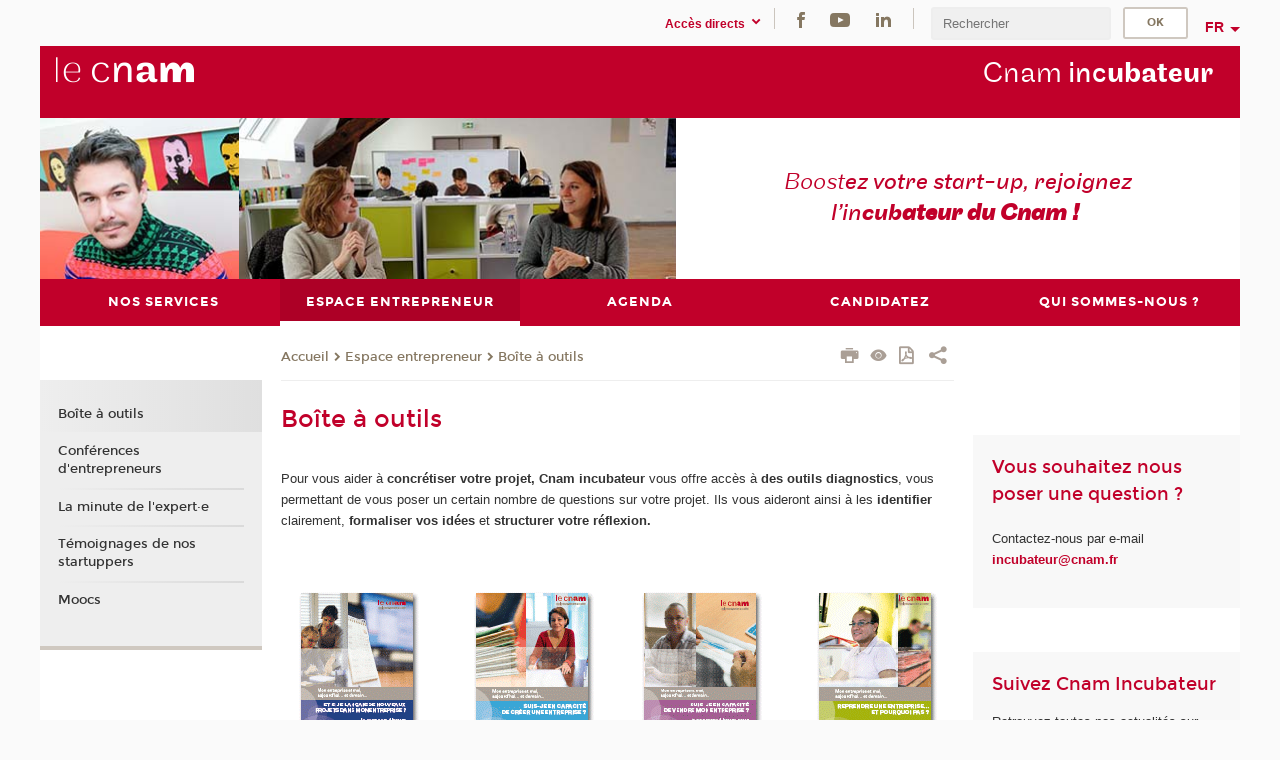

--- FILE ---
content_type: text/html;charset=UTF-8
request_url: https://www.cnam-incubateur.fr/espace-entrepreneur/boite-a-outils/boite-a-outils-873767.kjsp
body_size: 9219
content:


















<!DOCTYPE html>
<!--[if IE 8]> <html class="ie8 oldie no-js" xmlns="http://www.w3.org/1999/xhtml" lang="fr" xml:lang="fr"> <![endif]-->
<!--[if gt IE 8]><!--> <html class="no-js" xmlns="http://www.w3.org/1999/xhtml" lang="fr" xml:lang="fr"> <!--<![endif]-->
<head>
    <meta name="viewport" content="width=device-width, initial-scale=1.0" />
    















        <meta itemprop="description" content="" />
        <meta property="og:description" content="" />
        <meta itemprop="name" content="Bo&icirc;te&#x20;&agrave;&#x20;outils" />
        <meta property="og:title" content="Bo&icirc;te&#x20;&agrave;&#x20;outils" />
        <meta property="og:site_name" content="Incubateur" />
        <meta property="og:type" content="article" />
        <meta property="og:url" content="https://www.cnam-incubateur.fr/espace-entrepreneur/boite-a-outils/boite-a-outils-873767.kjsp?RH=1480523333215" />
        <meta itemprop="image" content="https://www.cnam-incubateur.fr/uas/incubateur/LOGO/logo_cnam_blanc_transp.png" />
        <meta property="og:image" content="https://www.cnam-incubateur.fr/uas/incubateur/LOGO/logo_cnam_blanc_transp.png" />
<meta http-equiv="content-type" content="text/html; charset=utf-8" />
<title>Boîte à outils | Incubateur | Cnam</title><link rel="canonical" href="https://www.cnam-incubateur.fr/espace-entrepreneur/boite-a-outils/boite-a-outils-873767.kjsp" /><link rel="shortcut icon" type="image/x-icon" href="https://www.cnam-incubateur.fr/jsp/images/favicon.ico" />
<link rel="icon" type="image/png" href="https://www.cnam-incubateur.fr/jsp/images/favicon.png" />
<meta http-equiv="pragma" content="no-cache" />

<link rel="schema.DC" href="http://purl.org/dc/elements/1.1/" />
<meta name="DC.Title" content="Bo&icirc;te&#x20;&agrave;&#x20;outils&#x20;&#x7c;&#x20;Incubateur&#x20;&#x7c;&#x20;Cnam" />
<meta name="DC.Creator" content="Cnam" />
<meta name="DC.Subject" lang="fr-FR" content="" />
<meta name="DC.Description" lang="fr-FR" content="" />
<meta name="DC.Publisher" content="Cnam" />
<meta name="DC.Date.created" scheme="W3CDTF" content="20161130 17:29:21.0" />
<meta name="DC.Date.modified" scheme="W3CDTF" content="20241211 16:31:15.0" />
<meta name="DC.Language" scheme="RFC3066" content="fr-FR" />
<meta name="DC.Rights" content="Copyright &copy;Conservatoire national des arts et métiers" />

<meta name="author" lang="fr_FR" content="Cnam" />
<meta name="keywords" content="" />
<meta name="description" content="" />
<meta name="Date-Creation-yyyymmdd" content="20161130 17:29:21.0" />
<meta name="Date-Revision-yyyymmdd" content="20241211 16:31:15.0" />
<meta name="copyright" content="Copyright &copy;Conservatoire national des arts et métiers" />
<meta name="reply-to" content="cms@cnam.fr" />
<meta name="category" content="Internet" />

    <meta name="robots" content="index, follow" />

<meta name="distribution" content="global" />
<meta name="identifier-url" content="https://www.cnam-incubateur.fr/" />
<meta name="resource-type" content="document" />
<meta name="expires" content="-1" />
<meta name="Generator" content="" />
<meta name="Formatter" content="" />
    
    <link rel="start" title="Accueil" href="https://www.cnam-incubateur.fr/" />
    
    <link rel="alternate" type="application/rss+xml" title="Fil RSS des dix dernières actualités" href="https://www.cnam-incubateur.fr/adminsite/webservices/export_rss.jsp?NOMBRE=10&amp;CODE_RUBRIQUE=1480522556187&amp;LANGUE=0" />

    <link rel="stylesheet" type="text/css" media="screen" href="https://www.cnam-incubateur.fr/jsp/styles/fonts/icones/IcoMoon.css" />
    <link rel="stylesheet" type="text/css" media="screen" href="https://www.cnam-incubateur.fr/jsp/styles/fonts.css" />
    <link rel="stylesheet" type="text/css" media="screen" href="https://www.cnam-incubateur.fr/jsp/styles/extension-galerie.css" />
    <!--[if lte IE 8]>
    <link rel="stylesheet" type="text/css" media="screen" href="https://www.cnam-incubateur.fr/jsp/styles/all-old-ie.css" />
    <script>'header|footer|main|article|section|audio|video|source'.replace(/\w+/g,function(t){document.createElement(t)})</script>
    <script type="text/javascript" src="https://www.cnam-incubateur.fr/adminsite/scripts/libs/ie8-shims.js"></script>
    <![endif]-->
    <!--[if gt IE 8]><!-->
    <link rel="stylesheet" type="text/css" media="screen" href="https://www.cnam-incubateur.fr/jsp/styles/screen.css" />
    <!--<![endif]-->
    <link rel="stylesheet" type="text/css" media="screen" href="https://www.cnam-incubateur.fr/wro/jQueryCSS/7bd5832b3be32ce6eeeab7c3f97decf8cb618101.css"/>
    <link rel="stylesheet" type="text/css" media="print" href="https://www.cnam-incubateur.fr/wro/styles-print/6bb61dd7e6436be9da16491d333d5fc1c0c6716a.css"/>
    <link rel="stylesheet" type="text/css" media="screen" href="https://www.cnam-incubateur.fr/wro/styles/eb57c25ff0ffddc60fdc7550a2ba2ba683ce697a.css"/>
    










<style type="text/css" media="screen">

	#menu_principal>li{
		
		width:20.00%;
	}


/*  remplacer par variable bandeau (de site) usine à sites */

	@media screen and (min-width: 50em) {.ligne_1 > .colonne_1 {
				width : 100%;
			}.ligne_2 > .colonne_1 {
				width : 25%;
			}.ligne_2 > .colonne_2 {
				width : 25%;
			}.ligne_2 > .colonne_3 {
				width : 25%;
			}.ligne_2 > .colonne_4 {
				width : 25%;
			}.ligne_3 > .colonne_1 {
				width : 100%;
			}
	}.ie8 .ligne_1 > .colonne_1 {
			width : 100%;
		}.ie8 .ligne_2 > .colonne_1 {
			width : 25%;
		}.ie8 .ligne_2 > .colonne_2 {
			width : 25%;
		}.ie8 .ligne_2 > .colonne_3 {
			width : 25%;
		}.ie8 .ligne_2 > .colonne_4 {
			width : 25%;
		}.ie8 .ligne_3 > .colonne_1 {
			width : 100%;
		}
</style>


    

    <script type="text/javascript">
        var html = document.getElementsByTagName('html')[0];
        html.className = html.className.replace('no-js', 'js');
    </script>
    

    
    
    <script type="text/javascript" src="https://www.cnam-incubateur.fr/adminsite/fcktoolbox/fckeditor/fckeditor.js"></script>
    <script type="text/javascript" src="https://www.cnam-incubateur.fr/wro/scripts/717a17b0cdcdc1d468fbeedba4cdddfccb9e6da5.js"></script>

    



<!-- Matomo Script A-->
<script>
    var _paq = window._paq = window._paq || [];
    /* tracker methods like "setCustomDimension" should be called before "trackPageView" */
    _paq.push(['trackPageView']);
    _paq.push(['enableLinkTracking']);
    (function () {
        var u = "https://pascal.cnam.fr/";
        _paq.push(['setTrackerUrl', u + 'matomo.php']);
        _paq.push(['setSiteId', '39']);
        var d = document, g = d.createElement('script'), s = d.getElementsByTagName('script')[0];
        g.async = true;
        g.src = u + 'matomo.js';
        s.parentNode.insertBefore(g, s);
    })();
</script>
<!-- End Matomo Code -->



</head>
<body id="body" class="fiche pagelibre rubrique consultation">







<header>
	<div id="header_deco">
	    <div id="bandeau_outils">
	    	 <button id="menu-principal-bouton" class="plier-deplier__bouton" aria-expanded="false">
                <span class="css-icon-menu"></span>
                <span class="icon-libelle">Menu</span>
            </button>
		    <p id="liens_evitement">
		        <a href="#avec_nav_avec_encadres">Contenu</a> |
		        <a href="#menu_principal">Navigation</a> |
		        <a href="#acces_directs">Accès directs</a>  |
		        <a href="#connexion">Connexion</a>
		    </p>
		    






		    
		    	






   <div id="acces-directs" class="acces-direct plier-deplier mobile-menu__item js-mobile-menu__item">
       <button class="button bouton-bandeau plier-deplier__bouton">
           <span class="icon-libelle">Accès directs</span>
           <span class="icon icon-chevron_down"></span>
       </button>
       <div class="plier-deplier__contenu plier-deplier__contenu--clos mobile-menu__level js-mobile-menu__level">
           <div>
               <ul>
              	 
                   <li class="mobile-menu__item js-mobile-menu__item">                       
                   		<a href="https://www.cnam-incubateur.fr/portail-national/" class="type_rubrique_0004">
                   			<span class="mobile-menu__item__picto"><img src="/medias/photo/picto-24px-wg8c-portail-cnam_1466677127257-png"/></span><!--
                   			--><span class="mobile-menu__item__libelle">Portail national</span>
                   		</a>                     
                   </li>
                 
                   <li class="mobile-menu__item js-mobile-menu__item">                       
                   		<a href="https://www.cnam-incubateur.fr/cnam-blog/" class="type_rubrique_0001">
                   			<span class="mobile-menu__item__picto"><img src="/medias/photo/picto-blog_1562248441902-png"/></span><!--
                   			--><span class="mobile-menu__item__libelle">Cnam blog</span>
                   		</a>                     
                   </li>
                 
                   <li class="mobile-menu__item js-mobile-menu__item">                       
                   		<a href="https://www.cnam-incubateur.fr/musee-des-arts-et-metiers/" class="type_rubrique_0004">
                   			<span class="mobile-menu__item__picto"><img src="/medias/photo/picto-24px-wg8c-musee_1466677105776-png"/></span><!--
                   			--><span class="mobile-menu__item__libelle">Musée des arts et métiers</span>
                   		</a>                     
                   </li>
                 
                   <li class="mobile-menu__item js-mobile-menu__item">                       
                   		<a href="https://www.cnam-incubateur.fr/la-boutique-du-cnam/" class="type_rubrique_0004">
                   			<span class="mobile-menu__item__picto"><img src="/medias/photo/picto-24px-wg8c-boutique_1466676772117-png"/></span><!--
                   			--><span class="mobile-menu__item__libelle">La boutique du Cnam</span>
                   		</a>                     
                   </li>
                 
                   <li class="mobile-menu__item js-mobile-menu__item">                       
                   		<a href="https://www.cnam-incubateur.fr/acces-a-l-intracnam/" class="type_rubrique_0004">
                   			<span class="mobile-menu__item__picto"><img src="/medias/photo/picto-24px-wg8c-intranet_1466677065451-png"/></span><!--
                   			--><span class="mobile-menu__item__libelle">Accès à l'intraCnam</span>
                   		</a>                     
                   </li>
                 
                   <li class="mobile-menu__item js-mobile-menu__item">                       
                   		<a href="https://www.cnam-incubateur.fr/accessibilite-non-conforme/" class="type_rubrique_0001">
                   			<!--
                   			--><span class="mobile-menu__item__libelle">Accessibilité: non conforme</span>
                   		</a>                     
                   </li>
                 
               </ul>
           </div><!-- -->
		</div><!-- .plier-deplier__contenu -->
	</div><!-- #acces-directs .plier-deplier -->

		    
		    






		    






    <div class="reseaux-sociaux">
        <div>
            <span class="reseaux-sociaux__libelle">Réseaux sociaux</span>
            <ul class="reseaux-sociaux__liste">
            
                <li class="reseaux-sociaux__item">
                    <a href="https://www.cnam-incubateur.fr/facebook/" class="type_rubrique_0004" title="Facebook"><span><img src="/medias/photo/rs-header-facebook-fafafa_1479822212444-png" alt="picto-Facebook" /></span></a>
                </li>
            
                <li class="reseaux-sociaux__item">
                    <a href="https://www.cnam-incubateur.fr/youtube/" class="type_rubrique_0004" title="YouTube"><span><img src="/medias/photo/rs-header-youtube-fafafa_1479822313326-png" alt="picto-YouTube" /></span></a>
                </li>
            
                <li class="reseaux-sociaux__item">
                    <a href="https://www.cnam-incubateur.fr/linkedin/" class="type_rubrique_0004" title="LinkedIn"><span><img src="/medias/photo/rs-header-linkedin-fafafa_1479822260102-png" alt="picto-LinkedIn" /></span></a>
                </li>
            
            </ul>
        </div>
    </div><!-- .reseaux-sociaux -->

		    









<div id="recherche-simple" class="plier-deplier">
        <div class="recherche-simple-Top">
	        <form class="form-recherche-simple-Top"  action="/servlet/com.jsbsoft.jtf.core.SG?EXT=cnam&amp;PROC=RECHERCHE_SIMPLE&amp;ACTION=RECHERCHE&amp;RF=1480523333215&amp;RH=1480523333215&amp;ID_REQ=1768730897703" method="post">
	            <input type="hidden" name="#ECRAN_LOGIQUE#" value="RECHERCHE" />
	            <input type="hidden" name="ACTION" value="VALIDER" />
	            <input type="hidden" name="LANGUE_SEARCH" value="0" />
	            <input type="hidden" name="CODE_RUBRIQUE" value="" />
	            <input type="hidden" name="SITE_CLOISONNE" value="" />
	            <input type="hidden" name="CODE_SITE_DISTANT" value="" />
	            <input type="hidden" name="SEARCH_SOUSRUBRIQUES" value="true" />
	            <input type="hidden" name="SEARCH_EXCLUSIONOBJET" value="" />
	            <input type="hidden" name="RH" value="1480523333215" />
	            <input type="hidden" name="OBJET" value="TOUS" />
	            <label for="MOTS_CLEFS">Recherche</label>
	            <input name="QUERY" role="search" type="text" id="MOTS_CLEFS" value="" placeholder="Rechercher" title="Rechercher par mots-clés" />
	            <input type="submit" value="ok" />
	            
	        </form>
    </div><!-- .plier-deplier__contenu -->
</div><!-- #recherche-simple .plier-deplier -->

		    







<div id="versions" class="plier-deplier">
        <button class="plier-deplier__bouton versions__item" aria-expanded="false">fr</button>
        <div class="plier-deplier__contenu plier-deplier__contenu--clos">
	        <div><!--
	        --><ul><!----><li class="versions__item versions_en"  lang="en"><a href="https://www.cnam.eu/site-en/" hreflang="en">
	                        en
	                      </a></li><!----></ul><!--
	    --></div><!-- 
       --></div><!-- .plier-deplier__contenu -->
    </div><!-- #versions -->
    
	    </div> <!-- #bandeau_outils -->
		
	    <div id="banniere">
	   		











<div class="banniere clearfix" role="banner">
		<div class="banniere__logo-structure">
	            <a href="https://www.cnam.fr/" class="banniere__logo" title="Retour à la page d'accueil">
					<img src="/uas/incubateur/LOGO/logo_cnam_blanc_transp.png" alt="logo-Incubateur" title="Retour à la page d'accueil" />
	            </a>

			
		</div>
		
         
        	<a href="https://www.cnam-incubateur.fr/" class="banniere__intitule" title="Retour à l’accueil du site"><!-- 
	        	
	        		--><span class="fragment_0">Cnam </span><!--
	        		
	        		--><span class="fragment_1">inc</span><!--
	        		
	        		--><span class="fragment_2">ubateur</span><!--
	        		
        	 --></a>
       
</div><!-- .banniere -->
	    </div>
	    
		     <a id="bandeau" href="https://www.cnam-incubateur.fr/">
		   		




	<div class="bandeau__fragmente clearfix">
		<!-- Images -->
		<div class="bandeau__fragmente-images">
			<!-- les <img> sont en visibility hidden pour maintenir le ratio de largeur de l'image sur le div parent, qui est ensuite rempli avec le background cover -->
			
				<div class="effet12">
					<div class="itemwrap">
						<div class="bandeau__fragmente-image bandeau__fragmente-image-1 effetIn2" style="background-image:url('/uas/incubateur/NOM_PROPRIETE_BANDEAU_IMAGE_1/photo1.jpg')">				
							<img src="/uas/incubateur/NOM_PROPRIETE_BANDEAU_IMAGE_1/photo1.jpg">
						</div>
					</div>
				</div>
			
			
				<div class="effet15">
					<div class="itemwrap">
						<div class="bandeau__fragmente-image bandeau__fragmente-image-2 effetIn1" style="background-image:url('/uas/incubateur/NOM_PROPRIETE_BANDEAU_IMAGE_2/photo2.jpg')">				
							<img src="/uas/incubateur/NOM_PROPRIETE_BANDEAU_IMAGE_2/photo2.jpg">
						</div>
					</div>
				</div>
			
		</div>
		
		<!-- Message-->
		<div class="bandeau__fragmente-message effet1"><div class="itemwrap"><div class="bandeau__fragmente-message-effet effetIn1"><!--
			
		       		--><span class="fragment_0">Boost</span><!--
		       		
		       		--><span class="fragment_1">ez votre start-up, rejoignez l’in</span><!--
		       		
		       		--><span class="fragment_2">cub</span><!--
		       		
		       		--><span class="fragment_3">ateur du Cnam&nbsp;!</span><!--
		       		
		--><span class="typewritterEffect">&nbsp;</span></div></div></div>
	</div>


		    </a>
		
	    <div id="menu" role="navigation" aria-expanded="false">
	        








    <ul id="menu_principal" class="menu_principal--riche mobile-menu__level js-mobile-menu__level"><!--
	            --><li class=" mobile-menu__item js-mobile-menu__item">
	            
	            <a href="#2" class="js-menu-link type_rubrique_" aria-expanded="false"><span>Nos services</span></a>
	            
		            <div class="plier-deplier__contenu plier-deplier__contenu--clos mobile-menu__level js-mobile-menu__level ">
	                   <div class="menu_principal__col">
		                    <ul><!-- 
		                     	
		                        --><li class=" mobile-menu__item js-mobile-menu__item">
		                            <a href="https://www.cnam-incubateur.fr/nos-services/l-incubation-au-cnam/" class="type_rubrique_0001">L'incubation au Cnam</a>
			                        
		                        </li><!--
		                        --><li class=" mobile-menu__item js-mobile-menu__item">
		                            <a href="https://www.cnam-incubateur.fr/nos-services/la-recherche-au-cnam/" class="type_rubrique_0001">La recherche au Cnam</a>
			                        
		                        </li><!--
		                    --></ul>
	                   </div>
	                    
		           </div>
	           
	          </li><!-- 
	            --><li class="menu_principal-actif  mobile-menu__item js-mobile-menu__item">
	            
	            <a href="#2" class="js-menu-link type_rubrique_" aria-expanded="false"><span>Espace entrepreneur</span></a>
	            
		            <div class="plier-deplier__contenu plier-deplier__contenu--clos mobile-menu__level js-mobile-menu__level ">
	                   <div class="menu_principal__col">
		                    <ul><!-- 
		                     	
		                        --><li class=" mobile-menu__item js-mobile-menu__item">
		                            <a href="https://www.cnam-incubateur.fr/espace-entrepreneur/boite-a-outils/" class="type_rubrique_0001">Boîte à outils</a>
			                        
		                        </li><!--
		                        --><li class=" mobile-menu__item js-mobile-menu__item">
		                            <a href="https://www.cnam-incubateur.fr/espace-entrepreneur/conferences-d-entrepreneurs/" class="type_rubrique_0001">Conférences d'entrepreneurs</a>
			                        
		                        </li><!--
		                        --><li class=" mobile-menu__item js-mobile-menu__item">
		                            <a href="https://www.cnam-incubateur.fr/espace-entrepreneur/la-minute-de-l-expert-e/" class="type_rubrique_0001">La minute de l'expert·e</a>
			                        
		                        </li><!--
		                        --><li class=" mobile-menu__item js-mobile-menu__item">
		                            <a href="https://www.cnam-incubateur.fr/espace-entrepreneur/temoignages-de-nos-startuppers/" class="type_rubrique_0001">Témoignages de nos startuppers</a>
			                        
		                        </li><!--
		                        --><li class=" mobile-menu__item js-mobile-menu__item">
		                            <a href="https://www.cnam-incubateur.fr/espace-entrepreneur/moocs/" class="type_rubrique_0001">Moocs</a>
			                        
		                        </li><!--
		                    --></ul>
	                   </div>
	                    
		           </div>
	           
	          </li><!-- 
	            --><li class=" mobile-menu__item js-mobile-menu__item">
	            
	            <a href="#2" class="js-menu-link type_rubrique_" aria-expanded="false"><span>Agenda</span></a>
	            
		            <div class="plier-deplier__contenu plier-deplier__contenu--clos mobile-menu__level js-mobile-menu__level ">
	                   <div class="menu_principal__col">
		                    <ul><!-- 
		                     	
		                        --><li class=" mobile-menu__item js-mobile-menu__item">
		                            <a href="https://www.cnam-incubateur.fr/agenda/evenements-a-venir-/" class="type_rubrique_0001">Événements à venir </a>
			                        
		                        </li><!--
		                        --><li class=" mobile-menu__item js-mobile-menu__item">
		                            <a href="https://www.cnam-incubateur.fr/agenda/evenements-passes/" class="type_rubrique_0001">Événements passés</a>
			                        
		                        </li><!--
		                    --></ul>
	                   </div>
	                    
		           </div>
	           
	          </li><!-- 
	            --><li class=" mobile-menu__item js-mobile-menu__item">
	            
	            <a href="#2" class="js-menu-link type_rubrique_" aria-expanded="false"><span>Candidatez</span></a>
	            
		            <div class="plier-deplier__contenu plier-deplier__contenu--clos mobile-menu__level js-mobile-menu__level ">
	                   <div class="menu_principal__col">
		                    <ul><!-- 
		                     	
		                        --><li class=" mobile-menu__item js-mobile-menu__item">
		                            <a href="https://www.cnam-incubateur.fr/candidatez/candidatez/" class="type_rubrique_0001">Candidatez</a>
			                        
		                        </li><!--
		                        --><li class=" mobile-menu__item js-mobile-menu__item">
		                            <a href="https://www.cnam-incubateur.fr/candidatez/challenge-startup/" class="type_rubrique_0001">Challenge Startup</a>
			                        
		                        </li><!--
		                        --><li class=" mobile-menu__item js-mobile-menu__item">
		                            <a href="https://www.cnam-incubateur.fr/candidatez/programme-emergence/" class="type_rubrique_0001">Programme Émergence</a>
			                        
		                        </li><!--
		                        --><li class=" mobile-menu__item js-mobile-menu__item">
		                            <a href="https://www.cnam-incubateur.fr/candidatez/programme-creation/" class="type_rubrique_0001">Programme Création</a>
			                        
		                        </li><!--
		                        --><li class=" mobile-menu__item js-mobile-menu__item">
		                            <a href="https://www.cnam-incubateur.fr/candidatez/prix-des-femmes-entrepreneures/" class="type_rubrique_0004">Prix des femmes entrepreneures</a>
			                        
		                        </li><!--
		                    --></ul>
	                   </div>
	                    
		           </div>
	           
	          </li><!-- 
	            --><li class=" mobile-menu__item js-mobile-menu__item">
	            
	            <a href="#2" class="js-menu-link type_rubrique_" aria-expanded="false"><span>Qui sommes-nous ?</span></a>
	            
		            <div class="plier-deplier__contenu plier-deplier__contenu--clos mobile-menu__level js-mobile-menu__level ">
	                   <div class="menu_principal__col">
		                    <ul><!-- 
		                     	
		                        --><li class=" mobile-menu__item js-mobile-menu__item">
		                            <a href="https://www.cnam-incubateur.fr/qui-sommes-nous-/notre-equipe/" class="type_rubrique_0001">Notre équipe</a>
			                        
		                        </li><!--
		                        --><li class=" mobile-menu__item js-mobile-menu__item">
		                            <a href="https://www.cnam-incubateur.fr/qui-sommes-nous-/nos-startups-/" class="type_rubrique_0001">Nos startups </a>
			                        
		                        </li><!--
		                        --><li class=" mobile-menu__item js-mobile-menu__item">
		                            <a href="https://www.cnam-incubateur.fr/qui-sommes-nous-/notre-histoire/" class="type_rubrique_0001">Notre histoire</a>
			                        
		                        </li><!--
		                        --><li class=" mobile-menu__item js-mobile-menu__item">
		                            <a href="https://www.cnam-incubateur.fr/qui-sommes-nous-/nous-contacter/" class="type_rubrique_0001">Nous contacter</a>
			                        
		                        </li><!--
		                        --><li class=" mobile-menu__item js-mobile-menu__item">
		                            <a href="https://www.cnam-incubateur.fr/qui-sommes-nous-/f-a-q-/" class="type_rubrique_0001">F.A.Q.</a>
			                        
		                        </li><!--
		                    --></ul>
	                   </div>
	                    
		           </div>
	           
	          </li><!-- 
    --></ul><!-- #menu_principal -->
	        <div class="separateur"></div>
	    </div> <!-- #menu -->
    </div>
</header>

<main id="page">
    <div id="page_deco">
        <div id="contenu-encadres">
            <div id="avec_nav_avec_encadres" class="contenu" role="main">
                
                    <div class="contenu__outils clearfix">
	                    















<p id="fil_ariane"><a href='http://incubateur.cnam.fr'><span>Accueil</span></a><span class='icon icon-chevron_right'></span><a href="#2">Espace entrepreneur</a><span class='icon icon-chevron_right'></span><a href="https://www.cnam-incubateur.fr/espace-entrepreneur/boite-a-outils/">Boîte à outils</a></p>
            <p class="fil_ariane__position"></p>

	                    











<ul class="actions-fiche">

<!--  <li class="actions-fiche__item actions-fiche__item--panier"> -->

<!-- 		 <input type="hidden" id="isPresentPanier" name="isPresentPanier" value="false" /> -->




<!--     </li> -->
    
    <li class="actions-fiche__item actions-fiche__item--print">
        <button title="Imprimer" onclick="window.print(); return false;"><span aria-hidden="true" class="icon icon-print"></span><span class="actions-fiche__libelle">Imprimer</span></button>
    </li>
    <li class="actions-fiche__item actions-fiche__item--print">
        <a href="/espace-entrepreneur/boite-a-outils/boite-a-outils-873767.kjsp?versiontexte=true" title="Version texte" target="_blank"><span aria-hidden="true" class="icon icon-eye2"></span></a>
    </li>
    
	
	<li class="actions-fiche__item actions-fiche__item--pdf">
		<a title="Version PDF" href="https://www.cnam-incubateur.fr/espace-entrepreneur/boite-a-outils/boite-a-outils-873767.kjsp?RH=1480523333215&amp;toPdf=true" rel="nofollow">
			<span aria-hidden="true" class="icon icon-file-pdf-o"></span>
			<span class="actions-fiche__libelle">Version PDF</span>
		</a>
	</li>
	
    <li class="actions-fiche__item plier-deplier actions-fiche__item--share">
        <button class="plier-deplier__bouton" aria-expanded="false" title="Partager"><span aria-hidden="true" class="icon icon-share"></span><span class="actions-fiche__libelle">Partager</span></button>
        <div class="plier-deplier__contenu plier-deplier__contenu--clos partage-reseauxsociaux">
            <span>Partager cette page</span>
            <ul><!----><li class="partage-reseauxsociaux__item partage-reseauxsociaux__item--facebook">
                        <a href="https://www.facebook.com/sharer/sharer.php?s=100&u=https://www.cnam-incubateur.fr/espace-entrepreneur/boite-a-outils/boite-a-outils-873767.kjsp?RH=1480523333215" title="Facebook">
                            <span aria-hidden="true" class="icon icon-facebook"></span>
                            <span class="actions-fiche__libelle">Facebook</span>
                        </a>
                    </li><!----><li class="partage-reseauxsociaux__item partage-reseauxsociaux__item--twitter">
                        <a href="https://twitter.com/intent/tweet?url=https%3A%2F%2Fwww.cnam-incubateur.fr%2Fespace-entrepreneur%2Fboite-a-outils%2Fboite-a-outils-873767.kjsp%3FRH%3D1480523333215&via=lecnam&text=Bo%C3%AEte+%C3%A0+outils" title="Twitter">
                            <span aria-hidden="true" class="icon icon-twitter"></span>
                            <span class="actions-fiche__libelle">Twitter</span>
                        </a>
                    </li><!----><li class="partage-reseauxsociaux__item partage-reseauxsociaux__item--linkedin">
                        <a href="https://www.linkedin.com/shareArticle?mini=true&url=https://www.cnam-incubateur.fr/espace-entrepreneur/boite-a-outils/boite-a-outils-873767.kjsp?RH=1480523333215" title="Linkedin">
                            <span aria-hidden="true" class="icon icon-linkedin"></span>
                            <span class="actions-fiche__libelle">Linkedin</span>
                        </a>
                    </li><!----></ul>
        </div>
    </li></ul><!-- .actions-fiche -->

                    </div>
                    
                    
                        <h1>Boîte à outils</h1>
                    




<div class="ligne_1"><div class="colonne_1">
                <div class="colonne_deco"><div class="paragraphe--0"><div class="paragraphe__contenu--0 toolbox">
                                <p>Pour vous aider à<strong> concrétiser votre projet,</strong> <strong>Cnam incubateur </strong>vous offre accès à <strong>des outils diagnostics</strong>, vous permettant de vous poser un certain nombre de questions sur votre projet. Ils vous aideront ainsi à les <strong>identifier</strong> clairement, <strong>formaliser vos idées</strong> et <strong>structurer votre réflexion.</strong></p>
                            </div><!-- .paragraphe__contenu--0 .toolbox -->
                        </div><!-- paragraphe--0 --></div><!-- colonne_deco -->
            </div><!-- .colonne_1 --></div><!-- .ligne_1 --><div class="ligne_2"><div class="colonne_1">
                <div class="colonne_deco"><div class="paragraphe--0"><div class="paragraphe__contenu--0 toolbox">
                                <p style="text-align: center;"><a class="lien_interne" href="https://www.cnam-incubateur.fr/medias/fichier/cnam-developpement2013-1_1499250465685-pdf?ID_FICHE=1216600&amp;INLINE=FALSE" title=""><img alt="L'auto-diagnostic de développement d'entreprise" src="https://www.cnam-incubateur.fr/medias/photo/167-ckeditor-actu-27985-5760262a4c566-1_1499250410940-jpg?ID_FICHE=1216600" style="margin: 0px; float: none;" title="L'auto-diagnostic de développement d'entreprise"><br>
L'auto-diagnostic </a><br>
<a class="lien_interne" href="https://www.cnam-incubateur.fr/medias/fichier/cnam-developpement2013-1_1499250465685-pdf?ID_FICHE=1216600&amp;INLINE=FALSE" title="">de développement<br>
en entreprise</a></p>
                            </div><!-- .paragraphe__contenu--0 .toolbox -->
                        </div><!-- paragraphe--0 --></div><!-- colonne_deco -->
            </div><!-- .colonne_1 --><div class="colonne_2">
                <div class="colonne_deco"><div class="paragraphe--0"><div class="paragraphe__contenu--0 toolbox">
                                <p style="text-align: center;"><a class="lien_interne" href="https://www.cnam-incubateur.fr/medias/fichier/cnam-creation2013_1499256714064-pdf?ID_FICHE=1216600&amp;INLINE=FALSE" title=""><img alt="L'auto-diagnostic de création d'entreprise" src="https://www.cnam-incubateur.fr/medias/photo/unnamed_1499256676474-gif?ID_FICHE=1216600" style="margin: 0px; float: none;" title="L'auto-diagnostic de création d'entreprise"><br>
L'auto-diagnostic<br>
de création<br>
d'entreprise</a></p>
                            </div><!-- .paragraphe__contenu--0 .toolbox -->
                        </div><!-- paragraphe--0 --></div><!-- colonne_deco -->
            </div><!-- .colonne_2 --><div class="colonne_3">
                <div class="colonne_deco"><div class="paragraphe--0"><div class="paragraphe__contenu--0 toolbox">
                                <p style="text-align: center;"><a class="lien_interne" href="https://www.cnam-incubateur.fr/medias/fichier/cnam-cession2013_1499256861264-pdf?ID_FICHE=1216600&amp;INLINE=FALSE" title=""><img alt="L'auto-diagnostic de cession d'entreprise" src="https://www.cnam-incubateur.fr/medias/photo/unnamedpin_1499256814267-gif?ID_FICHE=1216600" style="margin: 0px; float: none;" title="L'auto-diagnostic de cession d'entreprise"><br>
L'auto-diagnostic<br>
de cession<br>
d'entreprise</a></p>
                            </div><!-- .paragraphe__contenu--0 .toolbox -->
                        </div><!-- paragraphe--0 --></div><!-- colonne_deco -->
            </div><!-- .colonne_3 --><div class="colonne_4">
                <div class="colonne_deco"><div class="paragraphe--0"><div class="paragraphe__contenu--0 toolbox">
                                <p style="text-align: center;"><a class="lien_interne" href="https://www.cnam-incubateur.fr/medias/fichier/cnam-reprise2013_1499257068492-pdf?ID_FICHE=1216600&amp;INLINE=FALSE" title=""><img alt="L'auto-diagnostic de reprise d'entreprise" src="https://www.cnam-incubateur.fr/medias/photo/jkvgmkjv_1499257033348-gif?ID_FICHE=1216600" style="margin: 0px; float: none;" title="L'auto-diagnostic de reprise d'entreprise"><br>
L'auto-diagnostic<br>
de reprise<br>
d'entreprise</a></p>
                            </div><!-- .paragraphe__contenu--0 .toolbox -->
                        </div><!-- paragraphe--0 --></div><!-- colonne_deco -->
            </div><!-- .colonne_4 --></div><!-- .ligne_2 --><div class="ligne_3"><div class="colonne_1">
                <div class="colonne_deco"><div class="paragraphe--0"><div class="paragraphe__contenu--0 toolbox">
                                <p>Cette application vous permet de découvrir les aides régionales et locales auxquelles vous pouvez prétendre en fonction de votre projet et de votre lieu d'implantation, recensées par l'ISM et géré par <a class="lien_externe" href="https://www.artisanat.fr/" title="CMA France">CMA France</a> depuis fin 2019 <a class="lien_externe" href="https://bpifrance-creation.fr/basedesaides" title="">(<strong>Source Bpifrance</strong></a>).</p>

<p></p>

<p><iframe frameborder="0" height="1100" src="https://aides-entreprises.fr/widget/?id=91faf57cdd19a11809b2e4ebb377ad2fcc1dee67" width="700"></iframe></p>

<p></p>
                            </div><!-- .paragraphe__contenu--0 .toolbox -->
                        </div><!-- paragraphe--0 --></div><!-- colonne_deco -->
            </div><!-- .colonne_1 --></div><!-- .ligne_3 -->




            </div> <!-- .contenu -->
            









<div id="encadres" role="complementary">
        
        














        













	<div class="encadre encadre_fiche encadre--0"><div class="encadre_contenu encadre__contenu--0">
				<p></p>
			</div><!-- .encadre_contenu .encadre__contenu -->
		
	</div><!-- .encadre_fiche .encadre -->

	<div class="encadre encadre_fiche encadre--2"><h2 class="encadre__titre--2">
				Vous souhaitez nous poser une question ?
				
			</h2><div class="encadre_contenu encadre__contenu--2">
				<p></p>

<p>Contactez-nous par e-mail <strong><a class="mailto" href="mailto:incubateur%40cnam%2Efr?Subject= &amp;body= " title="incubateur@cnam.fr">incubateur@cnam.fr</a></strong></p>

<p></p>
			</div><!-- .encadre_contenu .encadre__contenu -->
		
	</div><!-- .encadre_fiche .encadre -->

	<div class="encadre encadre_fiche encadre--0"><div class="encadre_contenu encadre__contenu--0">
				<p></p>

<div style="text-align: justify;"></div>
			</div><!-- .encadre_contenu .encadre__contenu -->
		
	</div><!-- .encadre_fiche .encadre -->

	<div class="encadre encadre_fiche encadre--2"><h2 class="encadre__titre--2">
				 Suivez Cnam Incubateur
				
			</h2><div class="encadre_contenu encadre__contenu--2">
				

<div>Retrouvez toutes nos actualités sur <a class="lien_externe" href="https://fr.linkedin.com/showcase/cnam-incubateur/" title=""><img alt="Rejoindre Cnam Incubateur sur Linkedin pour suivre ses actualités" src="https://www.cnam-incubateur.fr/medias/photo/linkedin-logo-svg_1710148945421-png?ID_FICHE=1216600" style="width: 80px; margin: 0px; float: none;" title="Rejoindre Cnam Incubateur sur Linkedin pour suivre ses actualités"></a> et sur <a class="lien_externe" href="https://www.facebook.com/Cnamincubateur/" title=""><img alt="Rejoindre Cnam Incubateur sur Facebook pour suivre ses actualités" src="https://www.cnam-incubateur.fr/medias/photo/facebook-logo_1729979803945-png?ID_FICHE=1216600" style="width: 30px; margin: 0px; float: none;" title="Rejoindre Cnam Incubateur sur Facebook pour suivre ses actualités"></a></div>

<div></div>
			</div><!-- .encadre_contenu .encadre__contenu -->
		
	</div><!-- .encadre_fiche .encadre -->

	<div class="encadre encadre_fiche encadre--0"><div class="encadre_contenu encadre__contenu--0">
				

<p></p>
			</div><!-- .encadre_contenu .encadre__contenu -->
		
	</div><!-- .encadre_fiche .encadre -->

	<div class="encadre encadre_fiche encadre--2"><h2 class="encadre__titre--2">
				Outils pour les entrepreneurs
				
			</h2><div class="encadre_contenu encadre__contenu--2">
				<p></p>

<p>Consulter <strong><a class="lien_externe" href="https://bpifrance-creation.fr/basedesaides" title="La base nationale des aides publiques aux entreprises de BPI France">la base nationale des aides publiques aux entreprises</a></strong> sur le site internet de <a class="lien_externe" href="https://www.bpifrance.fr/" title="bpifrance"><strong>bpifrance</strong></a>.</p>

<p></p>
			</div><!-- .encadre_contenu .encadre__contenu -->
		
	</div><!-- .encadre_fiche .encadre -->

	<div class="encadre encadre_fiche encadre--0"><div class="encadre_contenu encadre__contenu--0">
				<p></p>
			</div><!-- .encadre_contenu .encadre__contenu -->
		
	</div><!-- .encadre_fiche .encadre -->


        














        














        













</div><!-- #encadres -->

            </div><!-- #contenu-encadres -->
                <div id="navigation" role="navigation">
                    <h2 class="menu_secondaireStyle">Dans la même rubrique</h2>
                    












<ul id="menu_secondaire">
        	
            <li class="menu_secondaire-actif">
                  <a href="https://www.cnam-incubateur.fr/espace-entrepreneur/boite-a-outils/" class="type_rubrique_0001">Boîte à outils</a></li><li >
                  <a href="https://www.cnam-incubateur.fr/espace-entrepreneur/conferences-d-entrepreneurs/" class="type_rubrique_0001">Conférences d'entrepreneurs</a></li><li >
                  <a href="https://www.cnam-incubateur.fr/espace-entrepreneur/la-minute-de-l-expert-e/" class="type_rubrique_0001">La minute de l'expert·e</a></li><li >
                  <a href="https://www.cnam-incubateur.fr/espace-entrepreneur/temoignages-de-nos-startuppers/" class="type_rubrique_0001">Témoignages de nos startuppers</a></li><li >
                  <a href="https://www.cnam-incubateur.fr/espace-entrepreneur/moocs/" class="type_rubrique_0001">Moocs</a></li></ul><!-- #menu_secondaire -->
                </div><!-- #navigation -->
            </div><!-- #page_deco -->
            <div class="separateur"></div>
        </main> <!-- #page -->

        <footer id="pied_deco">
        	<div class="pied_element_mobile">
	        	






			    






   <div id="acces-directs" class="acces-direct plier-deplier mobile-menu__item js-mobile-menu__item">
       <button class="button bouton-bandeau plier-deplier__bouton">
           <span class="icon-libelle">Accès directs</span>
           <span class="icon icon-chevron_down"></span>
       </button>
       <div class="plier-deplier__contenu plier-deplier__contenu--clos mobile-menu__level js-mobile-menu__level">
           <div>
               <ul>
              	 
                   <li class="mobile-menu__item js-mobile-menu__item">                       
                   		<a href="https://www.cnam-incubateur.fr/portail-national/" class="type_rubrique_0004">
                   			<span class="mobile-menu__item__picto"><img src="/medias/photo/picto-24px-wg8c-portail-cnam_1466677127257-png"/></span><!--
                   			--><span class="mobile-menu__item__libelle">Portail national</span>
                   		</a>                     
                   </li>
                 
                   <li class="mobile-menu__item js-mobile-menu__item">                       
                   		<a href="https://www.cnam-incubateur.fr/cnam-blog/" class="type_rubrique_0001">
                   			<span class="mobile-menu__item__picto"><img src="/medias/photo/picto-blog_1562248441902-png"/></span><!--
                   			--><span class="mobile-menu__item__libelle">Cnam blog</span>
                   		</a>                     
                   </li>
                 
                   <li class="mobile-menu__item js-mobile-menu__item">                       
                   		<a href="https://www.cnam-incubateur.fr/musee-des-arts-et-metiers/" class="type_rubrique_0004">
                   			<span class="mobile-menu__item__picto"><img src="/medias/photo/picto-24px-wg8c-musee_1466677105776-png"/></span><!--
                   			--><span class="mobile-menu__item__libelle">Musée des arts et métiers</span>
                   		</a>                     
                   </li>
                 
                   <li class="mobile-menu__item js-mobile-menu__item">                       
                   		<a href="https://www.cnam-incubateur.fr/la-boutique-du-cnam/" class="type_rubrique_0004">
                   			<span class="mobile-menu__item__picto"><img src="/medias/photo/picto-24px-wg8c-boutique_1466676772117-png"/></span><!--
                   			--><span class="mobile-menu__item__libelle">La boutique du Cnam</span>
                   		</a>                     
                   </li>
                 
                   <li class="mobile-menu__item js-mobile-menu__item">                       
                   		<a href="https://www.cnam-incubateur.fr/acces-a-l-intracnam/" class="type_rubrique_0004">
                   			<span class="mobile-menu__item__picto"><img src="/medias/photo/picto-24px-wg8c-intranet_1466677065451-png"/></span><!--
                   			--><span class="mobile-menu__item__libelle">Accès à l'intraCnam</span>
                   		</a>                     
                   </li>
                 
                   <li class="mobile-menu__item js-mobile-menu__item">                       
                   		<a href="https://www.cnam-incubateur.fr/accessibilite-non-conforme/" class="type_rubrique_0001">
                   			<!--
                   			--><span class="mobile-menu__item__libelle">Accessibilité: non conforme</span>
                   		</a>                     
                   </li>
                 
               </ul>
           </div><!-- -->
		</div><!-- .plier-deplier__contenu -->
	</div><!-- #acces-directs .plier-deplier -->

			    






        	</div>
        	<div class="reseauxSociauxMobile"> 






    <div class="reseaux-sociaux">
        <div>
            <span class="reseaux-sociaux__libelle">Réseaux sociaux</span>
            <ul class="reseaux-sociaux__liste">
            
                <li class="reseaux-sociaux__item">
                    <a href="https://www.cnam-incubateur.fr/facebook/" class="type_rubrique_0004" title="Facebook"><span><img src="/medias/photo/rs-header-facebook-fafafa_1479822212444-png" alt="picto-Facebook" /></span></a>
                </li>
            
                <li class="reseaux-sociaux__item">
                    <a href="https://www.cnam-incubateur.fr/youtube/" class="type_rubrique_0004" title="YouTube"><span><img src="/medias/photo/rs-header-youtube-fafafa_1479822313326-png" alt="picto-YouTube" /></span></a>
                </li>
            
                <li class="reseaux-sociaux__item">
                    <a href="https://www.cnam-incubateur.fr/linkedin/" class="type_rubrique_0004" title="LinkedIn"><span><img src="/medias/photo/rs-header-linkedin-fafafa_1479822260102-png" alt="picto-LinkedIn" /></span></a>
                </li>
            
            </ul>
        </div>
    </div><!-- .reseaux-sociaux -->

			</div>
        	




<ul id="menu_pied_page"><!----><li><a href="https://www.cnam-incubateur.fr/infos-site/">Infos site</a></li><!----><li><a href="https://www.cnam-incubateur.fr/plan-de-site/">Plan de site</a></li><!----><li><a href="https://www.cnam-incubateur.fr/bibliotheque/">Bibliothèque</a></li><!----><li><a href="https://www.cnam-incubateur.fr/accessibilite-non-conforme-/">Accessibilité: non conforme</a></li><!----></ul><!-- #menu_pied_page -->

            <div id="pied_page"  role="contentinfo"><!-- 
                  --><div id="plan__pied_page"> 
                 	









    <div class="plan-site">
        <ul class="plan-site__1"><!-- 
          --><li class="plan-site__1_item">
               <a href="#2">Nos services</a>
	           
	               <ul class="plan-site__2">
		                   <li class="plan-site__2_item">
			               		<a href="https://www.cnam-incubateur.fr/nos-services/l-incubation-au-cnam/">L'incubation au Cnam</a>
		                   </li>
		                   <li class="plan-site__2_item">
			               		<a href="https://www.cnam-incubateur.fr/nos-services/la-recherche-au-cnam/">La recherche au Cnam</a>
		                   </li>
	               </ul>
            </li><!--
          --><li class="plan-site__1_item">
               <a href="#2">Espace entrepreneur</a>
	           
	               <ul class="plan-site__2">
		                   <li class="plan-site__2_item">
			               		<a href="https://www.cnam-incubateur.fr/espace-entrepreneur/boite-a-outils/">Boîte à outils</a>
		                   </li>
		                   <li class="plan-site__2_item">
			               		<a href="https://www.cnam-incubateur.fr/espace-entrepreneur/conferences-d-entrepreneurs/">Conférences d'entrepreneurs</a>
		                   </li>
		                   <li class="plan-site__2_item">
			               		<a href="https://www.cnam-incubateur.fr/espace-entrepreneur/la-minute-de-l-expert-e/">La minute de l'expert·e</a>
		                   </li>
		                   <li class="plan-site__2_item">
			               		<a href="https://www.cnam-incubateur.fr/espace-entrepreneur/temoignages-de-nos-startuppers/">Témoignages de nos startuppers</a>
		                   </li>
		                   <li class="plan-site__2_item">
			               		<a href="https://www.cnam-incubateur.fr/espace-entrepreneur/moocs/">Moocs</a>
		                   </li>
	               </ul>
            </li><!--
          --><li class="plan-site__1_item">
               <a href="#2">Agenda</a>
	           
	               <ul class="plan-site__2">
		                   <li class="plan-site__2_item">
			               		<a href="https://www.cnam-incubateur.fr/agenda/evenements-a-venir-/">Événements à venir </a>
		                   </li>
		                   <li class="plan-site__2_item">
			               		<a href="https://www.cnam-incubateur.fr/agenda/evenements-passes/">Événements passés</a>
		                   </li>
	               </ul>
            </li><!--
          --><li class="plan-site__1_item">
               <a href="#2">Candidatez</a>
	           
	               <ul class="plan-site__2">
		                   <li class="plan-site__2_item">
			               		<a href="https://www.cnam-incubateur.fr/candidatez/candidatez/">Candidatez</a>
		                   </li>
		                   <li class="plan-site__2_item">
			               		<a href="https://www.cnam-incubateur.fr/candidatez/challenge-startup/">Challenge Startup</a>
		                   </li>
		                   <li class="plan-site__2_item">
			               		<a href="https://www.cnam-incubateur.fr/candidatez/programme-emergence/">Programme Émergence</a>
		                   </li>
		                   <li class="plan-site__2_item">
			               		<a href="https://www.cnam-incubateur.fr/candidatez/programme-creation/">Programme Création</a>
		                   </li>
		                   <li class="plan-site__2_item">
			               		<a href="https://www.cnam-incubateur.fr/candidatez/prix-des-femmes-entrepreneures/">Prix des femmes entrepreneures</a>
		                   </li>
	               </ul>
            </li><!--
          --><li class="plan-site__1_item">
               <a href="#2">Qui sommes-nous ?</a>
	           
	               <ul class="plan-site__2">
		                   <li class="plan-site__2_item">
			               		<a href="https://www.cnam-incubateur.fr/qui-sommes-nous-/notre-equipe/">Notre équipe</a>
		                   </li>
		                   <li class="plan-site__2_item">
			               		<a href="https://www.cnam-incubateur.fr/qui-sommes-nous-/nos-startups-/">Nos startups </a>
		                   </li>
		                   <li class="plan-site__2_item">
			               		<a href="https://www.cnam-incubateur.fr/qui-sommes-nous-/notre-histoire/">Notre histoire</a>
		                   </li>
		                   <li class="plan-site__2_item">
			               		<a href="https://www.cnam-incubateur.fr/qui-sommes-nous-/nous-contacter/">Nous contacter</a>
		                   </li>
		                   <li class="plan-site__2_item">
			               		<a href="https://www.cnam-incubateur.fr/qui-sommes-nous-/f-a-q-/">F.A.Q.</a>
		                   </li>
	               </ul>
            </li><!--
        --></ul>
    </div>
                 </div><!-- 
                  --><div id="info__pied_page" class="">
                 	<div class="reseauxSociauxGrandEcran">






    <div class="reseaux-sociaux">
        <div>
            <span class="reseaux-sociaux__libelle">Réseaux sociaux</span>
            <ul class="reseaux-sociaux__liste">
            
                <li class="reseaux-sociaux__item">
                    <a href="https://www.cnam-incubateur.fr/facebook/" class="type_rubrique_0004" title="Facebook"><span><img src="/medias/photo/rs-header-facebook-fafafa_1479822212444-png" alt="picto-Facebook" /></span></a>
                </li>
            
                <li class="reseaux-sociaux__item">
                    <a href="https://www.cnam-incubateur.fr/youtube/" class="type_rubrique_0004" title="YouTube"><span><img src="/medias/photo/rs-header-youtube-fafafa_1479822313326-png" alt="picto-YouTube" /></span></a>
                </li>
            
                <li class="reseaux-sociaux__item">
                    <a href="https://www.cnam-incubateur.fr/linkedin/" class="type_rubrique_0004" title="LinkedIn"><span><img src="/medias/photo/rs-header-linkedin-fafafa_1479822260102-png" alt="picto-LinkedIn" /></span></a>
                </li>
            
            </ul>
        </div>
    </div><!-- .reseaux-sociaux -->
</div>
                 	




    <div class="banniere__adresse"><iframe src="https://www.google.com/maps/embed?pb=!1m18!1m12!1m3!1d2624.560052569711!2d2.352689015674666!3d48.8665991792883!2m3!1f0!2f0!3f0!3m2!1i1024!2i768!4f13.1!3m3!1m2!1s0x47e66e107239c613%3A0x9f1417eb96e7fccf!2s292+Rue+Saint-Martin%2C+75003+Paris!5e0!3m2!1sfr!2sfr!4v1466496919556" width="600" height="450" frameborder="0" style="border:0" allowfullscreen></iframe></div>

                 </div><!-- 
                 --><span id="haut_page"><span aria-hidden="true" class="icon icon-arrow-up"></span><a href="#body"><span class="icon-libelle">Haut de page</span></a></span><!-- 
             --></div><!-- #pied_page -->
             <div id="connexion__pied_page">
             	










	<a href="/servlet/com.jsbsoft.jtf.core.SG?PROC=IDENTIFICATION_FRONT&ACTION=CONNECTER&URL_REDIRECT=%2Fespace-entrepreneur%2Fboite-a-outils%2Fboite-a-outils-873767.kjsp" class="connexion__pied_page__connexion">Konnexion</a>

             </div>
            

        </footer> <!-- #pied_deco -->

        
        <a class="url-fiche" href="https://www.cnam-incubateur.fr/espace-entrepreneur/boite-a-outils/boite-a-outils-873767.kjsp?RH=1480523333215">https://www.cnam-incubateur.fr/espace-entrepreneur/boite-a-outils/boite-a-outils-873767.kjsp?RH=1480523333215</a>

		<script type="text/javascript" src="https://www.cnam-incubateur.fr/wro/scriptsFo_fr_FR/3a56eb39af7beb2cf5f06ab913fb0407cb429170.js"></script>

        

		<script type="text/javascript">
			
		
			
		

</script>

















</body>
</html>

